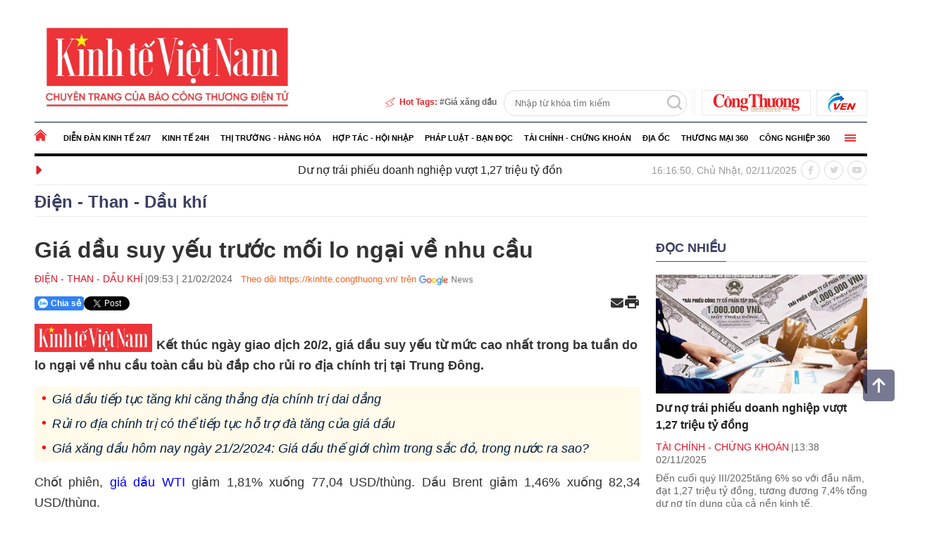

--- FILE ---
content_type: text/html; charset=utf-8
request_url: https://kinhte.congthuong.vn/gia-dau-suy-yeu-truoc-moi-lo-ngai-ve-nhu-cau-304438.html
body_size: 19316
content:
<!DOCTYPE html><html><head><meta charset="utf-8"><meta content="width=device-width, initial-scale=1, minimum-scale=1, maximum-scale=5, user-scalable=1" name="viewport" /><title>Gi&#225; dầu suy yếu trước mối lo ngại về nhu cầu</title><title>Giá dầu suy yếu trước mối lo ngại về nhu cầu </title><meta http-equiv="REFRESH" content="1800" /><link rel="dns-prefetch" href="https://delivery.congthuong.vn"><link rel="dns-prefetch" href="https://track.congthuong.vn"><link rel="dns-prefetch" href="https://cdn-i2.congthuong.vn"><link rel="dns-prefetch" href="https://cdn-v.congthuong.vn"><link rel="dns-prefetch" href="//www.google-analytics.com" /><link rel="dns-prefetch" href="//www.googletagmanager.com" /><meta name="description" content="Kết thúc ngày giao dịch 20/2, giá dầu suy yếu từ mức cao nhất trong ba tuần do lo ngại về nhu cầu toàn cầu bù đắp cho rủi ro địa chính trị tại Trung Đông."><meta name="keywords" content="Giá dầu thế giới, Sở Giao dịch Hàng hóa Việt Nam, giá dầu, Cục Dự trữ Liên bang Mỹ (FED), giá dầu WTI, giá dầu Brent"><meta name="news_keywords" content="Giá dầu thế giới, Sở Giao dịch Hàng hóa Việt Nam, giá dầu, Cục Dự trữ Liên bang Mỹ (FED), giá dầu WTI, giá dầu Brent"><meta charset="utf-8"><meta content="width=device-width, initial-scale=1, minimum-scale=1, maximum-scale=5, user-scalable=1" name="viewport" /><meta name="tt_category_id" content="381" value="88" /><meta content="Báo Công Thương" property="og:site_name" /><link rel="canonical" href="https://kinhte.congthuong.vn/gia-dau-suy-yeu-truoc-moi-lo-ngai-ve-nhu-cau-304438.html" /><meta name="p:domain_verify" content="076ca939b2730d9b7a449b28d1b10dcc" /><meta property="fb:app_id" content="979009352473398" /><meta property="og:url" itemprop="url" content="https://kinhte.congthuong.vn/gia-dau-suy-yeu-truoc-moi-lo-ngai-ve-nhu-cau-304438.html" /><meta property="og:image:secure_url" itemprop="thumbnailUrl" content="https://cdn-i2.congthuong.vn/resize/2-zSm-B8Be2B_p5H3GIGkMzqgP4DLOOH0/stores/news_dataimages/2024/022024/21/09/croped/thumbnail/gia-dau-reuters-3520240221091237.jpg" /><meta property="og:image" itemprop="thumbnailUrl" content="https://cdn-i2.congthuong.vn/resize/2-zSm-B8Be2B_p5H3GIGkMzqgP4DLOOH0/stores/news_dataimages/2024/022024/21/09/croped/thumbnail/gia-dau-reuters-3520240221091237.jpg" /><meta property="og:image:width" content="600"><meta property="og:image:height" content="315"><meta content="Giá dầu suy yếu trước mối lo ngại về nhu cầu" itemprop="headline" property="og:title" /><meta content="Kết thúc ngày giao dịch 20/2, giá dầu suy yếu từ mức cao nhất trong ba tuần do lo ngại về nhu cầu toàn cầu bù đắp cho rủi ro địa chính trị tại Trung Đông." itemprop="description" property="og:description" /><meta content="article" property="og:type" /><meta property="fb:pages" content="162160003904301" /><meta content="news" itemprop="genre" name="medium" /><meta content="vi-VN" itemprop="inLanguage" /><meta content="Điện - Than - Dầu khí" itemprop="articleSection" /><meta content="Báo Công Thương" itemprop="sourceOrganization" name="source" /><meta content="2024-02-21T09:53:18" itemprop="datePublished" name="pubdate" /><meta content="2024-02-21T09:53:18" itemprop="dateModified" name="lastmod" /><meta content="2024-02-21T09:08:43" itemprop="dateCreated" /><meta property="dable:item_id" content="304438"><meta property="dable:image" content="https://cdn-i2.congthuong.vn/resize/RxD3AW_B_WFZR6LJyn6AphwITt0c0d9jhzcsMl_o-7s1/stores/news_dataimages/2024/022024/21/09/croped/thumbnail/gia-dau-reuters-3520240221091237.jpg"><meta property="dable:author" content="Theo hanghoa247.vn"><meta property="article:section" content="Điện - Than - Dầu khí"><meta property="article:published_time" content="2024-02-21T09:53:18"><meta name="copyright" content="Công Thương" /><meta name="author" content="Công Thương" /><meta name="robots" content="index, follow" /><meta name="google-site-verification" content="0Ph6eFQZQRH2FR4_oTtjkW1hhJQYkfaPS_7_lRvY5bY"><meta name="geo.region" content="VN-HN" /><meta name="geo.position" content="21.030624;105.782431" /><meta name="ICBM" content="21.030624, 105.782431" /><meta name="revisit-after" content="days"><link rel="alternate" href="https://kinhte.congthuong.vn/gia-dau-suy-yeu-truoc-moi-lo-ngai-ve-nhu-cau-304438.html" hreflang="vi-VN" /><meta name="twitter:card" value="summary"><meta name="twitter:url" content="https://kinhte.congthuong.vn/gia-dau-suy-yeu-truoc-moi-lo-ngai-ve-nhu-cau-304438.html"><meta name="twitter:title" content="Giá dầu suy yếu trước mối lo ngại về nhu cầu"><meta name="twitter:description" content="Kết thúc ngày giao dịch 20/2, giá dầu suy yếu từ mức cao nhất trong ba tuần do lo ngại về nhu cầu toàn cầu bù đắp cho rủi ro địa chính trị tại Trung Đông."><meta name="twitter:image" content="http://cdn-i2.congthuong.vn/resize/2-zSm-B8Be2B_p5H3GIGkMzqgP4DLOOH0/stores/news_dataimages/2024/022024/21/09/croped/thumbnail/gia-dau-reuters-3520240221091237.jpg" /><meta name="twitter:site" content="@C&#244;ng Thương"><meta name="twitter:creator" content="@C&#244;ng Thương"><meta name="server_site" content="1"><script type="application/ld+json">        {"@context":"https://schema.org","@type":"NewsArticle","description":"Kết thúc ngày giao dịch 20/2, giá dầu suy yếu từ mức cao nhất trong ba tuần do lo ngại về nhu cầu toàn cầu bù đắp cho rủi ro địa chính trị tại Trung Đông.","image":"https://cdn-i2.congthuong.vn/resize/th/stores/news_dataimages/2024/022024/21/09/croped/thumbnail/gia-dau-reuters-3520240221091237.jpg","author":{"@type":"Person","name":"Theo hanghoa247.vn"},"dateModified":"2024-02-21T09:53:18+07:00","datePublished":"2024-02-21T09:53:18+07:00","headline":"Giá dầu suy yếu trước mối lo ngại về nhu cầu","publisher":{"@type":"Organization","url":"https://kinhte.congthuong.vn"}}    </script><script type="application/ld+json">        {"@context":"https://schema.org","@type":"BreadcrumbList","itemListElement":[{"@type":"ListItem","item":{"@type":"Thing","@id":"https://kinhte.congthuong.vn","name":"Trang chủ"},"position":1},{"@type":"ListItem","item":{"@type":"Thing","@id":"https://kinhte.congthuong.vn/dien-than-dau-khi-381.html","name":"Điện - Than - Dầu khí"},"position":2},{"@type":"ListItem","item":{"@type":"Thing","@id":"https://kinhte.congthuong.vn/nang-luong-xanh-88.html","name":"Năng lượng xanh"},"position":3}]}    </script><script type="application/ld+json">{"@context":"https://schema.org","@type":"Organization","name":"Báo Công thương","sameAs":"https://www.facebook.com/baocongthuong","url":"https://kinhte.congthuong.vn","address":{"@type":"PostalAddress","addressCountry":"VN","addressLocality":"Hà Nội City","addressRegion":"Northeast","postalCode":"100000","streetAddress":"Tầng 10-11, Tòa nhà Bộ Công Thương, số 655 Phạm Văn Đồng, Nghĩa Đô, Hà Nội."},"contactPoint":{"@type":"ContactPoint","contactType":"Customer Service","telephone":"0243.936.6400"},"founder":{"@type":"Person","name":"Báo Công thương"},"foundingDate":2013,"logo":"https://cdn-i.congthuong.vn/Content/images/logo-congthuongvn.png"}</script><meta property="article:author" content="https://www.facebook.com/baocongthuong" /><meta property="article:publisher" content="https://www.facebook.com/baocongthuong"><meta name="area_id" value="2"><link rel="icon" href="/favicon/favicon.ico?v=3" type="image/x-icon" /><link rel="shortcut icon" href="/favicon/favicon.ico?v=3" type="image/x-icon" /><link rel="icon" sizes="16x16" href="/favicon/favicon-16x16.png?v=3" type="image/png" /><link rel="icon" sizes="32x32" href="/favicon/favicon-32x32.png?v=3" type="image/png" /><link rel="icon" sizes="96x96" href="/favicon/favicon-96x96.png?v=3" type="image/png" /><link rel="apple-touch-icon" href="/favicon/apple-icon-180x180.png?v=3" /><link rel="apple-touch-icon" sizes="57x57" href="/favicon/apple-icon-57x57.png?v=3" /><link rel="apple-touch-icon" sizes="60x60" href="/favicon/apple-icon-60x60.png?v=3" /><link rel="apple-touch-icon" sizes="72x72" href="/favicon/apple-icon-72x72.png?v=3" /><link rel="apple-touch-icon" sizes="76x76" href="/favicon/apple-icon-76x76.png?v=3" /><link rel="apple-touch-icon" sizes="114x114" href="/favicon/apple-icon-114x114.png?v=3" /><link rel="apple-touch-icon" sizes="120x120" href="/favicon/apple-icon-120x120.png?v=3" /><link rel="apple-touch-icon" sizes="144x144" href="/favicon/apple-icon-144x144.png?v=3" /><link rel="apple-touch-icon" sizes="152x152" href="/favicon/apple-icon-152x152.png?v=3" /><link rel="apple-touch-icon" sizes="180x180" href="/favicon/apple-icon-180x180.png?v=3" /><link rel="icon" sizes="192x192" href="/favicon/android-icon-192x192.png?v=3" /><meta name="msapplication-TileImage" content="/favicon/apple-icon-144x144.png?v=3" /><meta name="msapplication-TileColor" content="#ffffff" /><meta name="theme-color" content="#ffffff" /><script async src="https://www.googletagmanager.com/gtag/js?id=G-EJJCVZBKBE"></script><script>    window.dataLayer = window.dataLayer || [];    function gtag() { dataLayer.push(arguments); }    gtag('js', new Date());    gtag('config', 'G-EJJCVZBKBE');</script><script>var categoryId=null,metaTag=document.querySelector('meta[name="tt_category_id"]'),xhr;metaTag&&(categoryId=metaTag.getAttribute("content"));xhr=new XMLHttpRequest;let api_domain="https://sv.congthuong.vn",url=api_domain+"/NewsV2/GetAdsHeader?categoryId="+categoryId;xhr.open("Get",url,!0);xhr.setRequestHeader("Content-Type","application/x-www-form-urlencoded");xhr.onreadystatechange=function(){var r,u,i,n,t;if(xhr.readyState==4&&xhr.status==200&&(rs=JSON.parse(this.responseText),rs!=null&&rs.HeadValue))for(r=document.createElement("div"),r.innerHTML=rs.HeadValue,u=r.children,i=0;i<u.length;i++)n=u[i],n.tagName==="SCRIPT"?(t=document.createElement("script"),n.src?(t.src=n.src,t.async=!0):t.textContent=n.textContent,document.head.appendChild(t)):document.head.appendChild(n.cloneNode(!0))};xhr.send()</script><link rel="stylesheet" href="https://cdnjs.cloudflare.com/ajax/libs/font-awesome/6.6.0/css/all.min.css" integrity="sha512-Kc323vGBEqzTmouAECnVceyQqyqdsSiqLQISBL29aUW4U/M7pSPA/gEUZQqv1cwx4OnYxTxve5UMg5GT6L4JJg==" crossorigin="anonymous" referrerpolicy="no-referrer" /><style>/* Minification failed. Returning unminified contents.(157,33): run-time error CSS1046: Expect comma, found '0'(157,37): run-time error CSS1046: Expect comma, found '/' */.siteCenter {    width: 1182px;    margin: 0 auto;}body {    margin: 0;}.header-top {   padding: 5px 0 8px;}.header-flex {    display: flex;    flex-wrap: wrap;    justify-content: space-between;    align-items: flex-end;}.ads-item img {    padding-bottom: 10px;}.banner-top-ads {    display: flex;    justify-content: center;}.fw {    width: 100%;}.lt {    float: left;}a {    text-decoration: none;    color: inherit;    border: none;    transition: 0.25s;}img {    max-width: 100%;    vertical-align: middle;    border: none;}.rt {    float: right;}.link-direction {    border: 1px solid #eaeaea;    float: left;    margin-left: 8px;    padding: 4px 15px;}.logokten {    padding-top: 2px;}.ico-space {    background: url(/Content/img/ico-ba-cham.png) 0 0 repeat-y;    width: 7px;    height: 35px;    margin-left: 6px;}#frmSearch {    width: 258px;    height: 35px;    border: 1px solid #dedede;    float: right;    border-radius: 35px;}    #frmSearch input[type="text"] {        width: calc(94% - 35px);        height: 33px;        float: left;        padding-left: 15px;        line-height: 31px;        background: transparent;    }button, input {    outline: 0;    border: 0;}#frmSearch button[type="submit"] {    background: url(/Content/img/ico-search.png) center 6px no-repeat;    width: 33px;    height: 33px;    float: right;    cursor: pointer;}.hot-tags {    font-size: 12px;    font-weight: 700;    line-height: 1.5;    color: #666;    height: 35px;    line-height: 35px;    margin-right: 10px;}.ico-flashtag {    background: url(/Content/img/ico-flashtag.png) 0 0 no-repeat;    padding-left: 22px;    color: #e31f28;}.link-hottag::before {    content: '#';}.clearfix::after {    content: "";    display: block;    width: 100%;    clear: both;    height: 0;    overflow: hidden;}#nav {    background-color: #fff;}.main-menu {    height: 44px;    color: #000;    border-top: 1px solid #011831;    border-bottom: 4px solid #000;    margin-top: 0;    margin-bottom: 0;}    .main-menu .item-menu:first-child {        padding-left: 0;    }.ico-home {    background: url(/Content/img/ico-home-red.png) 0 10px no-repeat;    width: 17px;    height: 44px;    float: left;}.item-menu {    float: left;    position: relative;}.link-menu {    font-size: 11px;    font-weight: 700;    text-transform: uppercase;    display: block;    line-height: 44px;    padding: 0 8px;}.sub-menu {    display: block;    min-width: 280px;    background-color: #f5f5f5;    position: absolute;    top: 100%;    left: 0;    z-index: 2;    opacity: 0;    transform: rotateX(-90deg);    box-shadow: 0 2px 5px rgb(0 0 0 / 20%);    transform-origin: 0 0;    transition: opacity 0.3s, transform 0.3s;}ol, ul {    list-style: none;    padding-left: 0 !important;}/* Hiển thị sub-menu khi hover vào item-menu */.main-menu .item-menu:hover .sub-menu {    opacity: 1;    transform: rotateX(0deg);}/* Định dạng các mục trong sub-menu */.sub-menu .menu-tab {    color: #000;    padding: 10px;    border-top: 1px solid #ebebeb;    font-weight: 700;    font-size: 14px;    position: relative;}    .sub-menu .menu-tab .gray-51 {        color: #000; /* Màu chữ mặc định là đen */        transition: color 0.3s, padding-left 0.3s;    }    /* Hiệu ứng hover cho từng mục trong sub-menu */    .sub-menu .menu-tab:hover .gray-51 {        padding-left: 25px; /* Dịch sang phải để chừa chỗ cho icon */        color: #ED1D26; /* Chuyển sang màu đỏ */    }    /* Icon trước mỗi mục trong sub-menu */    .sub-menu .menu-tab .gray-51::before {        content: '\f054';        font-weight: 900;        opacity: 0; /* Ẩn icon mặc định */        padding-right: 8px;        position: absolute;        top: 10px;        left: 10px;        transition: opacity 0.3s;    }    /* Hiển thị icon khi hover vào mục trong sub-menu */    .sub-menu .menu-tab:hover .gray-51::before {        opacity: 1; /* Hiện icon */    }.item-menu.rt {    float: right;    padding-right: 0;    margin-top: -44px;}.close-menu {    margin-top: -32px !important;}.ico-bar {    background: url(/Content/img/ico-bar-red.png) 0 center no-repeat;    width: 16px;    height: 44px;    cursor: pointer;}.main-menu::after {    content: '';    display: block;    position: relative;    bottom: -1px;    background-color: #212121;    height: 1px;    width: 100%;}body {    color: #212121;    font-size: 14px;    font-family: Arial, "Helvetica Neue", Helvetica, sans-serif;    line-height: 1.3;}.main-menu-special {    position: absolute;    width: 100%;    background: #f0f0f0;    z-index: 1;    height: calc(100vh - 0px);    display: none;}    .main-menu-special.active {        display: block; /* Hiển thị menu khi có class 'active' */    }.navigation {    max-height: calc(100vh - 40px);    height: 100%;    overflow-y: clip;    padding-bottom: 30px;}.main-menu-item:nth-child(5n+1) {    clear: both;}.main-menu-item {    width: 20%;    float: left;    margin: 5px 0;}    .main-menu-item a {        width: 100%;        float: left;        font-size: 15px;        line-height: 24px;    }.navigation-link {    font-weight: 700;}.main-menu .item-menu:hover .ico-home, .main-menu .item-menu:hover .ico-bar {    background-color: transparent;}.close-menu {    display: none; /* Ẩn nút đóng ban đầu */    cursor: pointer;    font-size: 20px;}.ico-close {    background: unset;    padding-right: 18px;    margin-top: 5px;    margin-right: 5px;    color: red;}    .ico-close::before {        content: '\f00d';        font-weight: 900;        font-size: 18px;    }.header-info {    border-bottom: 1px solid #ebebeb;}.latest-news {    margin: 10px 0;    position: relative;}.latest-news {    width: 750px;}.marquee-head {    font-size: 20px;    color: #e31f28;    position: absolute;    left: 0;    top: 50%;    transform: translateY(-50%);}.marquee-links {    float: left;    margin-left: 20px;    overflow: hidden;}    .marquee-links a {        font-size: 16px;        margin-right: 60px;        font-weight: 500;    }.main-menu-special {    position: relative; /* Hoặc position: absolute tùy thuộc vào bố cục */    z-index: 1000; /* Giá trị z-index cao để đảm bảo nổi lên trên */}.social-page {    width: 100px;    margin: 6px 0;}    .social-page a {        color: #d9d9d9;        width: 25px;        height: 25px;        border-radius: 50%;        border: 1px solid #d9d9d9;        float: left;        text-align: center;        line-height: 27px;        font-size: 12px;        margin-left: 6px;            }#footer {    background: #f4c7a8;}.footer-info {    padding: 30px 0;}.f-flex {    display: flex;    justify-content: flex-start;    align-items: flex-start;}.footer-logo {    width: 226px;    margin-right: 30px;}.footer-img img {    mix-blend-mode: multiply;}.footer-content p {    font-size: 14px;}.cms {    font-size: 14px;    color: #999;    padding: 14px 0;    border-top: 1px solid #d7d7d7;    display: block;}.goTop:hover {    opacity: .9;}.goTop {    width: 45px;    height: 45px;    line-height: 45px;    background: #3b3f62;    opacity: .7;    border-radius: 5px;    font-size: 24px;    display: none;    position: fixed;    bottom: 150px;    right: 10px;    cursor: pointer;    z-index: 999;    text-align: center;    color: #fff;}.banner-top-ads {   width: 100%;   max-width: 1144px;   margin: 0 auto;   padding: 10px 0;}</style><script>function setCookie(n,t,i){var r=new Date,u;r.setTime(r.getTime()+i*864e5);u="expires="+r.toUTCString();document.cookie=n+"="+t+"; "+u+";path=/;"}function getCookie(n){for(var t,r=n+"=",u=document.cookie.split(";"),i=0;i<u.length;i++){for(t=u[i];t.charAt(0)==" ";)t=t.substring(1);if(t.indexOf(r)==0)return t.substring(r.length,t.length)}return""}function AjaxPost(n,t,i){var r=new XMLHttpRequest;r.open("POST",n,!0);r.setRequestHeader("Content-Type","application/x-www-form-urlencoded");r.onreadystatechange=function(){if(r.readyState==4&&r.status==200){if(typeof i!="function")return!1;if(this.responseText!=null){let n=JSON.parse(this.responseText);i(n)}else i()}};r.send(t)}function AjaxGet(n,t){var i=new XMLHttpRequest;i.open("GET",n,!0);i.setRequestHeader("Content-Type","application/x-www-form-urlencoded");i.onreadystatechange=function(){if(i.readyState==4&&i.status==200){if(typeof t!="function")return!1;t(this.responseText)}};i.send()}function qs(n){return document.querySelector(n)}function qa(n){return document.querySelectorAll(n)}function isInViewport(n){const t=n.getBoundingClientRect();let i=t.height;return t.top+i>=0&&t.left>=0&&t.bottom-i<=(window.innerHeight||document.documentElement.clientHeight)&&t.right<=(window.innerWidth||document.documentElement.clientWidth)}function isDescendant(n,t){for(var i=t.parentNode;i!=null;){if(i==n)return!0;i=i.parentNode}return!1}function formatdatetime(n){var t=new Date(n),i=t.getHours(),r=t.getMinutes(),u=t.getDate(),f=t.getMonth()+1,e=t.getFullYear();return(i<=9?"0"+i:i)+":"+(r<=9?"0"+r:r)+" "+(u<=9?"0"+u:u)+"/"+(f<=9?"0"+f:f)+"/"+e}function imgParam(){return"[data-uri]"}common={dateToStringCountHour:function(n){var o=new Date,s=new Date(n),i,r,u,f,e;const t=Math.abs(o-s);return(i=Math.floor(t/315576e5),i>0)?i+" năm trước":(r=Math.floor(t/26298e5),r>0)?r+" tháng trước":(u=Math.floor(t/864e5),u>0)?u+" ngày trước":(f=Math.floor(t/36e5),f>0)?f+" giờ trước":(e=Math.floor(t/6e4),e>0?e+" phút trước":"vừa xong")},deleteCookie:function(n){document.cookie=n+"=; expires=Thu, 01 Jan 1970 00:00:00 UTC; path=/;"},getIdClient:function(){let n=-1,t=getCookie("ui");if(t!=""&&t!=null){let i=JSON.parse(t);n=i.Id}else{let t=getCookie("g_ui");if(t!=""&&t!=null){let i=JSON.parse(t);n=i.Id}}return n},getUserNameClient:function(){let n="",t=getCookie("ui");if(t!=""&&t!=null){let i=JSON.parse(t);n=i.Name}else{let t=getCookie("g_ui");if(t!=""&&t!=null){let i=JSON.parse(t);n=i.Name}}return n},changeUserCookie:function(n){let t=getCookie("ui");if(t==""||t==null){let t=getCookie("g_ui");if(t!=""&&t!=null){let i=JSON.parse(t),r=i.Id,u={Name:n,Id:r},f=JSON.stringify(u);setCookie("g_ui",f,365)}}}};String.prototype.replaceAll=function(n,t){var i=this;return i.split(n).join(t)}</script></head><body data-page="detail" data-ads="381"      class="load-news-detail isads google-anno-skip"      data-ca che="1247"      data-cachemenu="vs021830251029"      data-contenttype="0"      data-api="https://sv.congthuong.vn"      data-live="https://live.congthuong.vn"      data-area="2"      data-delivery="https://delivery.congthuong.vn"      data-userid="-1"      data-clientuser="ddb83642-9135-4fad-ae39-e0a3eb9d0561"      data-tracking="https://track.congthuong.vn"      data-rootdomain="kinhte.congthuong.vn"      data-image="https://cdn-i2.congthuong.vn"      data-video="https://cdn-v.congthuong.vn"><span class="goTop" style="display: inline;"><i class="fas fa-arrow-up"></i></span><div class="webpage pc-home"><div class="banner-top-ads"><div class="ads-item lh0" data-zone="top_banner_kt"><ins data-ad="bs" data-platform="1" data-zone="top_banner_kt" data-width=1144 data-height=144></ins><script data-zone="top_banner_kt">(adsbs = window.adsbs || []).push();</script></div></div><header id="header"><div class="siteCenter"><div class="header-top header-flex fw clearfix"><div class="header-logo lt" style=" margin-top: 0; margin-bottom: 0;"><a class="logo" href="/" title="Kinh tế Việt Nam"><img src="/Content/img/logo1.png" style="height:140px !important" alt="Kinh tế Việt Nam"></a></div><div class="header-module rt"><div class="direction rt"><a class="link-direction logoct" href="https://congthuong.vn/" target="_blank"><img src="/Content/img/logo-congthuong.vn.svg" style="height:26px !important" alt="congthuong.vn"></a><a class="link-direction logokten" href="https://ven.congthuong.vn/" target="_blank"><img src="/Content/img/logoKTVNEN.png" alt="ven.vn"></a></div><span class="ico-space rt"></span><form id="frmSearch" action="/search_enginer.html?p=" method="post"><input type="text" onkeypress="return enter_search_q(event);" name="q" value="" placeholder="Nhập từ khóa tìm kiếm"><button type="submit" value="" onclick="return submit_search_q();"></button></form><div class="hot-tags rt"><span class="ico-flashtag">Hot Tags: </span><a class="link-hottag" href="https://kinhte.congthuong.vn/tag/gia-xang-dau-251.tag">Giá xăng dầu</a></div></div></div></div><nav class="nav"><div class="zone-menu h38 menu-tab-pc" data-zone="menu_tab_pc"></div><div class="zone-menu" data-zone="menu_ex_pc"></div></nav><div class="siteCenter"><div class="header-info fw clearfix"><div class="latest-news lt"><span class="marquee-head lt"><i class="fa-solid fa-caret-right"></i></span><marquee class=" marquee-links" onmouseover="this.stop();" onmouseout="this.start();"><a href="/du-no-trai-phieu-doanh-nghiep-vuot-1-27-trieu-ty-dong-428555.html"> Dư nợ trái phiếu doanh nghiệp vượt 1,27 triệu tỷ đồng</a><a href="/chuyen-doi-kep-co-hoi-cho-doanh-nghiep-viet-vuon-tam-quoc-te-428547.html"> Chuyển đổi kép: Cơ hội cho doanh nghiệp Việt vươn tầm quốc tế</a><a href="/10-thang-2025-gan-100-trieu-luot-khach-qua-cac-cang-hang-khong-428498.html"> 10 tháng 2025, gần 100 triệu lượt khách qua các cảng hàng không</a><a href="/infographic-viet-nam-chi-3-64-ty-usd-nhap-khau-163-733-o-to-428509.html"> Infographic | Việt Nam chi 3,64  tỷ USD nhập khẩu 163.733 ô tô</a><a href="/xuat-khau-cao-su-cua-viet-nam-phuc-hoi-manh-trong-quy-iii-428484.html"> Xuất khẩu cao su của Việt Nam phục hồi mạnh trong quý III</a></marquee></div><div class="social-page rt"><a href=""><i class="fa-brands fa-facebook-f"></i></a><a href=""><i class="fa-brands fa-twitter"></i></a><a href=""><i class="fa-brands fa-youtube"></i></a></div><span class="rt timeGMT" style="line-height: 40px; color: #999; font-size: 14px;">Thứ hai 10/03/2025 16:32</span></div></div></header><input type="hidden" id="idAricle" value="304438" /><input type="hidden" id="cateId" value="381" /><div class="bx-breadcrumb fw clearfix"><div class="siteCenter"><ul class="breadcrumb ul-set-menu"><li class="bre-item"><a href="/dien-than-dau-khi?id=381" title="Điện - Than - Dầu khí">Điện - Than - Dầu khí</a></li></ul></div></div><main id="main"><div class="layout-body"><div class="siteCenter"><div class="bx-grid-body fw clearfix"><div class="col-left lt" style="margin-top: -30px;"><div class="bx-detail fw clearfix"><p class="article-detail-subtitle"></p><h1 class="article-detail-title">Giá dầu suy yếu trước mối lo ngại về nhu cầu</h1><div class="article-meta fw clearfix"><a class="article-cate lt" href="/dien-than-dau-khi?id=381" title="Điện - Than - Dầu khí">Điện - Than - Dầu khí</a><span class="article-publish lt"><span class="format_time">09:53</span> | <span class="format_date">21/02/2024</span></span><a class="ico-google-new lt" target="_blank" href="https://kinhte.congthuong.vn/">Theo dõi https://kinhte.congthuong.vn/ trên</a></div><div id="social-share"></div><div class="article-detail-desc fw clearfix">Kết thúc ngày giao dịch 20/2, giá dầu suy yếu từ mức cao nhất trong ba tuần do lo ngại về nhu cầu toàn cầu bù đắp cho rủi ro địa chính trị tại Trung Đông.</div><div class="article-detail-content clearfix"><div class="__MASTERCMS_CONTENT fw clearfix"><table class="__MB_ARTICLE_A __MB_ARTICLE_EMBED_VALID_BOX"><tbody><tr><td align="left"><a href="https://kinhte.congthuong.vn/gia-dau-tiep-tuc-tang-khi-cang-thang-dia-chinh-tri-dai-dang-304250.html" title="Giá dầu tiếp tục tăng khi căng thẳng địa chính trị dai dẳng">Giá dầu tiếp tục tăng khi căng thẳng địa chính trị dai dẳng</a><a href="https://kinhte.congthuong.vn/rui-ro-dia-chinh-tri-co-the-tiep-tuc-ho-tro-da-tang-cua-gia-dau-304335.html" title="Rủi ro địa chính trị có thể tiếp tục hỗ trợ đà tăng của giá dầu">Rủi ro địa chính trị có thể tiếp tục hỗ trợ đà tăng của giá dầu</a><a href="https://kinhte.congthuong.vn/gia-xang-dau-hom-nay-ngay-2122024-gia-dau-the-gioi-chim-trong-sac-do-trong-nuoc-ra-sao-304407.html" title="Giá xăng dầu hôm nay ngày 21/2/2024: Giá dầu thế giới chìm trong sắc đỏ, trong nước ra sao?">Giá xăng dầu hôm nay ngày 21/2/2024: Giá dầu thế giới chìm trong sắc đỏ, trong nước ra sao?</a></td></tr></tbody></table><p style="text-align: justify;">Chốt phiên, <a class="__MB_LINK_IN_ARTICLE" href="/chu-de/gia-dau-wti.topic" title="Xem thêm tin về giá dầu WTI">giá dầu WTI</a> giảm 1,81% xuống 77,04 USD/thùng. Dầu Brent giảm 1,46% xuống 82,34 USD/thùng.</p><p style="text-align: justify;">Kịch bản <span>Cục Dự trữ Liên bang Mỹ (FED)</span> duy trì lãi suất cao trong thời gian dài hơn có thể gây áp lực lên tăng trưởng nhu cầu. Trường hợp hạ lãi suất vào tháng 3 gần như chắc chắn không thể xảy ra, trong khi các nhà đầu tư cũng đang ngày càng giảm đặt cược vào khả năng hạ lãi suất tại cuộc họp tháng 5. Theo khảo sát mới nhất của Reuters, có 53 trong số 104 nhà kinh tế cho rằng FED bắt đầu hạ từ tháng 6 và chỉ có 33 người cho rằng FED sẽ hạ lãi suất ngay từ tháng 5.</p><table class="MASTERCMS_TPL_TABLE"><tbody><tr><td><img alt="" border="0" class="__img_mastercms lazy" id="610795" src="[data-uri]" stock_attr="0" style="max-width:100%; padding:0px; margin:0px;" title="" data-src="https://cdn-i2.congthuong.vn/stores/news_dataimages/2024/022024/21/09/in_article/z5178424954040-6ee2653a7508d2bb01c0cd061aff208120240221091023.jpg?rt=20240221091024" data-index="0"></td></tr></tbody></table><p style="text-align: justify;">Bên cạnh đó, nhu cầu dầu thô cho hoạt động lọc dầu tại các nhà máy của Mỹ vẫn còn hạn chế do bảo trì theo mùa và sự cố ngừng hoạt động ngoài kế hoạch. Khảo sát sơ bộ của Reuters cho thấy tồn kho dầu thương mại của Mỹ trong tuần kết thúc vào ngày 16/2 dự kiến tiếp tục tăng 4,3 triệu thùng, sau mức tăng mạnh 12 triệu thùng của tuần trước đó.</p><p style="text-align: justify;">Ngoài ra, giá cũng chịu sức ép dưới áp lực từ phía nguồn cung khi Angola có kế hoạch xuất khẩu 35 lô dầu thô vào tháng 4, cao hơn 1 lô hàng so với mức dự tính trong tháng 3. Trong khi đó, mặc dù đang gặp khó khăn tại thị trường châu Á với việc các chuyến hàng dầu thô Sokol chưa thể cập bến Ấn Độ, Nga đang tiếp tục tìm ra cho mình các thị trường mới. Cụ thể, khoảng 1,8 triệu thùng dầu thô của Nga sẽ đến Venezuela trên tàu VLCC Ligera, trong khi một lô hàng khác đang hướng tới Ghana.</p></div><div class="article-detail-author clearfix"><b>Theo hanghoa247.vn                                </b></div><div class="article-detail-source clearfix"></div></div></div><div class="article-tag mt25 fw clearfix"><span>Tags:</span><div class="article-keyword fw clearfix"><a href="/tag/gia-dau-the-gioi-13887.tag" title="Gi&#225; dầu thế giới">Gi&#225; dầu thế giới</a><a href="/tag/so-giao-dich-hang-hoa-viet-nam-25219.tag" title="Sở Giao dịch H&#224;ng h&#243;a Việt Nam">Sở Giao dịch H&#224;ng h&#243;a Việt Nam</a><a href="/tag/gia-dau-29511.tag" title="giá d&#226;̀u">giá d&#226;̀u</a><a href="/tag/cuc-du-tru-lien-bang-my-fed-38388.tag" title="Cục Dự trữ Li&#234;n bang Mỹ (FED)">Cục Dự trữ Li&#234;n bang Mỹ (FED)</a><a href="/tag/gia-dau-wti-55884.tag" title="gi&#225; dầu WTI">gi&#225; dầu WTI</a><a href="/tag/gia-dau-brent-56823.tag" title="gi&#225; dầu Brent">gi&#225; dầu Brent</a></div></div><div id="user-comment" class="category mt25 clearfix"><div class="__API_WIDGET" data-type="user_comments" data-url="#"><div class="box-reply fw lt clearfix"><a name="view_comments"></a><form id="__MB_ARTICLE_COMMENTS_FORM69db7a12bbcf8baf8195d2276a0b8afa" name="__MB_ARTICLE_COMMENTS_FORM"><div class="article-comment fw lt clearfix"><div class="title fw lt clearfix"><span>Bình luận</span></div><div class="box-comment fw lt clearfix"><p class="content"><textarea name="__comment" class="__comment" placeholder="Nhập ý kiến của bạn vào đây. Tối thiểu 10 từ, gõ tiếng Việt có dấu. Mọi bình luận và ý kiến chúng tôi giữ quyền biên tập và đăng tải."></textarea></p><button class="__MB_ACTION_POST_COMMENT" data-type="user_comments" data-item="69db7a12bbcf8baf8195d2276a0b8afa" href="#" type="button">Gửi bình luận</button><div class="__MB_CONTENT_EMPTY" id="__MB_CONTENT_EMPTY_ROOT"></div></div></div></form></div></div></div><div class="banner-top-ads"><div class="ads-item lh0" data-zone="top_banner_kt_1"><ins data-ad="bs" data-platform="1" data-zone="top_banner_kt_1" data-width=1144 data-height=144></ins><script data-zone="top_banner_kt_1">(adsbs = window.adsbs || []).push();</script></div></div><div class="same-cate "></div><div class="trend-detail "></div></div><div class="col-right"><div class="bx-cat-readest fw clearfix"><div class="bx-cat-name fw clearfix"><h2 class="bx-cat-title lt"><span class="bx-cat-link">            Đọc nhiều        </span></h2></div><div class="bx-cat-content"><div class="article"><a class="article-image" href="/du-no-trai-phieu-doanh-nghiep-vuot-1-27-trieu-ty-dong-428555.html" title="Dư nợ trái phiếu doanh nghiệp vượt 1,27 triệu tỷ đồng"><img alt="Dư nợ trái phiếu doanh nghiệp vượt 1,27 triệu tỷ đồng" class="lazy"                                                   data-src="https://cdn-i2.congthuong.vn/resize/me/upload/2025/11/02/trai-phieu-doanh-nghiep20250509163559-11283164.jpg"                         src="[data-uri]"></a><h3 class="article-title"><a class="article-link" data-icon="0" href="/du-no-trai-phieu-doanh-nghiep-vuot-1-27-trieu-ty-dong-428555.html" title="Dư nợ trái phiếu doanh nghiệp vượt 1,27 triệu tỷ đồng">                        Dư nợ trái phiếu doanh nghiệp vượt 1,27 triệu tỷ đồng                    </a></h3><div class="article-meta"><a class="article-cate" href="/tai-chinh-chung-khoan">T&#224;i ch&#237;nh - Chứng kho&#225;n</a><span class="article-publish"><span class="format_time">13:38 02/11/2025</span></span></div><div class="article-desc">Đến cuối quý III/2025tăng 6% so với đầu năm, đạt 1,27 triệu tỷ đồng, tương đương 7,4% tổng dư nợ tín dụng của cả nền kinh tế.</div></div><div class="article"><a class="article-image" href="/chuyen-doi-kep-co-hoi-cho-doanh-nghiep-viet-vuon-tam-quoc-te-428547.html" title="Chuyển đổi kép: Cơ hội cho doanh nghiệp Việt vươn tầm quốc tế"><img alt="Chuyển đổi kép: Cơ hội cho doanh nghiệp Việt vươn tầm quốc tế" class="lazy"                                                   data-src="https://cdn-i2.congthuong.vn/resize/me/upload/2025/11/02/chuyen-doikep-07125933.jpg"                         src="[data-uri]"></a><h3 class="article-title"><a class="article-link" data-icon="0" href="/chuyen-doi-kep-co-hoi-cho-doanh-nghiep-viet-vuon-tam-quoc-te-428547.html" title="Chuyển đổi kép: Cơ hội cho doanh nghiệp Việt vươn tầm quốc tế">                        Chuyển đổi kép: Cơ hội cho doanh nghiệp Việt vươn tầm quốc tế                    </a></h3><div class="article-meta"><a class="article-cate" href="/dien-dan-kinh-te-247">Diễn đ&#224;n kinh tế 24/7</a><span class="article-publish"><span class="format_time">07:56 02/11/2025</span></span></div><div class="article-desc">Chuyển đổi kép bao gồm chuyển đổi số và chuyển đổi xanh sẽ mang đến cơ hội tích cực cho doanh nghiệp Việt, nhất là trong bối cảnh tiêu dùng xanh là xu hướng toàn cầu.</div></div><div class="article"><a class="article-image" href="/10-thang-2025-gan-100-trieu-luot-khach-qua-cac-cang-hang-khong-428498.html" title="10 tháng 2025, gần 100 triệu lượt khách qua các cảng hàng không"><img alt="10 tháng 2025, gần 100 triệu lượt khách qua các cảng hàng không" class="lazy"                                                   data-src="https://cdn-i2.congthuong.vn/resize/me/upload/2025/11/01/sequence-0101085217still040-17453048.jpg"                         src="[data-uri]"></a><h3 class="article-title"><a class="article-link" data-icon="5" href="/10-thang-2025-gan-100-trieu-luot-khach-qua-cac-cang-hang-khong-428498.html" title="10 tháng 2025, gần 100 triệu lượt khách qua các cảng hàng không">                        10 tháng 2025, gần 100 triệu lượt khách qua các cảng hàng không                    </a></h3><div class="article-meta"><a class="article-cate" href="/video">Video</a><span class="article-publish"><span class="format_time">17:56 01/11/2025</span></span></div><div class="article-desc">Trong 10 tháng của năm 2025, tổng lượng hành khách qua các cảng hàng không đạt gần 100 triệu lượt, tăng gần 7% so với cùng kỳ năm 2024.</div></div><div class="article"><a class="article-image" href="/infographic-viet-nam-chi-3-64-ty-usd-nhap-khau-163-733-o-to-428509.html" title="Infographic | Việt Nam chi 3,64  tỷ USD nhập khẩu 163.733 ô tô"><img alt="Infographic | Việt Nam chi 3,64  tỷ USD nhập khẩu 163.733 ô tô" class="lazy"                                                   data-src="https://cdn-i2.congthuong.vn/resize/me/upload/2025/11/01/o-to-nhap-khau-17315043.jpg"                         src="[data-uri]"></a><h3 class="article-title"><a class="article-link" data-icon="0" href="/infographic-viet-nam-chi-3-64-ty-usd-nhap-khau-163-733-o-to-428509.html" title="Infographic | Việt Nam chi 3,64  tỷ USD nhập khẩu 163.733 ô tô">                        Infographic | Việt Nam chi 3,64  tỷ USD nhập khẩu 163.733 ô tô                    </a></h3><div class="article-meta"><a class="article-cate" href="/o-to-xe-may">&#212; t&#244; - Xe m&#225;y</a><span class="article-publish"><span class="format_time">17:43 01/11/2025</span></span></div><div class="article-desc">Từ đầu năm đến 15/10, cả nước chi 3,64 tỷ USD, nhập khẩu 163.733 ô tô nguyên chiếc các loại, tăng 21,96% lượng và  tăng 32,13 về kim ngạch so với cùng kỳ 2024</div></div><div class="article"><a class="article-image" href="/xuat-khau-cao-su-cua-viet-nam-phuc-hoi-manh-trong-quy-iii-428484.html" title="Xuất khẩu cao su của Việt Nam phục hồi mạnh trong quý III"><img alt="Xuất khẩu cao su của Việt Nam phục hồi mạnh trong quý III" class="lazy"                                                   data-src="https://cdn-i2.congthuong.vn/resize/me/upload/2025/11/01/xk-cao-su-14102893.jpg"                         src="[data-uri]"></a><h3 class="article-title"><a class="article-link" data-icon="0" href="/xuat-khau-cao-su-cua-viet-nam-phuc-hoi-manh-trong-quy-iii-428484.html" title="Xuất khẩu cao su của Việt Nam phục hồi mạnh trong quý III">                        Xuất khẩu cao su của Việt Nam phục hồi mạnh trong quý III                    </a></h3><div class="article-meta"><a class="article-cate" href="/thuong-mai-360">Thương mại 360</a><span class="article-publish"><span class="format_time">14:54 01/11/2025</span></span></div><div class="article-desc">Nhờ yếu tố mùa vụ và nhu cầu tăng từ châu Á, đặc biệt là Trung Quốc, xuất khẩu cao su của Việt Nam quý III/2025 tăng  92,4% về lượng so với quý trước, đạt gần 1 tỷ USD.</div></div><div class="article"><a class="article-image" href="/xu-huong-ai-e-commerce-dinh-hinh-tuong-lai-thuong-mai-dien-tu-viet-nam-428468.html" title="Tốc độ tăng trưởng Thương mại điện tử Việt thuộc nhóm nhanh nhất thế giới"><img alt="Tốc độ tăng trưởng Thương mại điện tử Việt thuộc nhóm nhanh nhất thế giới" class="lazy"                                                   data-src="https://cdn-i2.congthuong.vn/resize/me/upload/2025/11/01/z7177106132911604b5507637bca2af00c8bed3aa8c27a-11204655.jpg"                         src="[data-uri]"></a><h3 class="article-title"><a class="article-link" data-icon="0" href="/xu-huong-ai-e-commerce-dinh-hinh-tuong-lai-thuong-mai-dien-tu-viet-nam-428468.html" title="Tốc độ tăng trưởng Thương mại điện tử Việt thuộc nhóm nhanh nhất thế giới">                        Tốc độ tăng trưởng Thương mại điện tử Việt thuộc nhóm nhanh nhất thế giới                    </a></h3><div class="article-meta"><a class="article-cate" href="/dien-dan-kinh-te-247">Diễn đ&#224;n kinh tế 24/7</a><span class="article-publish"><span class="format_time">13:16 01/11/2025</span></span></div><div class="article-desc">Theo ông Nguyễn Hữu Tuấn - Giám đốc Trung tâm Phát triển Thương mại điện tử và Công nghệ số, tốc độ tăng trưởng thương mại điện tử Việt Nam thuộc nhóm nhanh nhất thế giới. </div></div><div class="article"><a class="article-image" href="/da-nang-cung-ung-du-hang-hoa-kiem-soat-chat-thi-truong-sau-mua-lu-428457.html" title="Đà Nẵng: Cung ứng đủ hàng hóa, kiểm soát chặt thị trường sau mưa lũ"><img alt="Đà Nẵng: Cung ứng đủ hàng hóa, kiểm soát chặt thị trường sau mưa lũ" class="lazy"                                                   data-src="https://cdn-i2.congthuong.vn/resize/me/upload/2025/11/01/3-09383003.png"                         src="[data-uri]"></a><h3 class="article-title"><a class="article-link" data-icon="9" href="/da-nang-cung-ung-du-hang-hoa-kiem-soat-chat-thi-truong-sau-mua-lu-428457.html" title="Đà Nẵng: Cung ứng đủ hàng hóa, kiểm soát chặt thị trường sau mưa lũ">                        Đà Nẵng: Cung ứng đủ hàng hóa, kiểm soát chặt thị trường sau mưa lũ                    </a></h3><div class="article-meta"><a class="article-cate" href="/thi-truong-hang-hoa">Thị trường - H&#224;ng h&#243;a</a><span class="article-publish"><span class="format_time">10:51 01/11/2025</span></span></div><div class="article-desc">Các xã, phường TP. Đà Nẵng chủ động triển khai phương án đảm bảo lương thực, thực phẩm cho người dân, lực lượng quản lý thị trường kiểm soát chặt thị trường sau mưa lũ.</div></div><div class="article"><a class="article-image" href="/hoi-cho-mua-thu-sac-mau-van-hoa-vung-cao-toa-sang-giua-long-ha-noi-428352.html" title="Hội chợ Mùa Thu: Sắc màu văn hóa vùng cao toả sáng giữa lòng Hà Nội"><img alt="Hội chợ Mùa Thu: Sắc màu văn hóa vùng cao toả sáng giữa lòng Hà Nội" class="lazy"                                                   data-src="https://cdn-i2.congthuong.vn/resize/me/upload/2025/10/31/van-hoa-16443606.JPG"                         src="[data-uri]"></a><h3 class="article-title"><a class="article-link" data-icon="0" href="/hoi-cho-mua-thu-sac-mau-van-hoa-vung-cao-toa-sang-giua-long-ha-noi-428352.html" title="Hội chợ Mùa Thu: Sắc màu văn hóa vùng cao toả sáng giữa lòng Hà Nội">                        Hội chợ Mùa Thu: Sắc màu văn hóa vùng cao toả sáng giữa lòng Hà Nội                    </a></h3><div class="article-meta"><a class="article-cate" href="/van-hoa-xa-hoi">Văn h&#243;a - X&#227; hội</a><span class="article-publish"><span class="format_time">17:20 31/10/2025</span></span></div><div class="article-desc">Không chỉ là nơi trưng bày hàng hoá, giao thương, Hội chợ Mùa Thu còn là nơi tôn vinh, lan toả những giá trị truyền thống của đồng bào dân tộc thiểu số giữa lòng Thủ đô.</div></div><div class="article"><a class="article-image" href="/chinh-sach-ho-tro-dac-biet-cho-khach-hang-tai-vung-mua-lu-mien-trung-428369.html" title="Chính sách hỗ trợ đặc biệt cho khách hàng tại vùng mưa lũ miền Trung"><img alt="Chính sách hỗ trợ đặc biệt cho khách hàng tại vùng mưa lũ miền Trung" class="lazy"                                                   data-src="https://cdn-i2.congthuong.vn/resize/me/upload/2025/10/31/mua-lu-2-16453954.png"                         src="[data-uri]"></a><h3 class="article-title"><a class="article-link" data-icon="0" href="/chinh-sach-ho-tro-dac-biet-cho-khach-hang-tai-vung-mua-lu-mien-trung-428369.html" title="Chính sách hỗ trợ đặc biệt cho khách hàng tại vùng mưa lũ miền Trung">                        Chính sách hỗ trợ đặc biệt cho khách hàng tại vùng mưa lũ miền Trung                    </a></h3><div class="article-meta"><a class="article-cate" href="/o-to-xe-may">&#212; t&#244; - Xe m&#225;y</a><span class="article-publish"><span class="format_time">16:56 31/10/2025</span></span></div><div class="article-desc">Trước tình hình mưa lũ tại khu vực miền Trung VinFast khẩn trương triển khai chính sách hậu mãi đặc biệt nhằm hỗ trợ kịp thời cho các khách hàng bị ảnh hưởng.</div></div><div class="article"><a class="article-image" href="/doanh-nghiep-hang-khong-viet-dat-mua-100-may-bay-a321neo-428262.html" title="Doanh nghiệp hàng không Việt đặt mua 100 máy bay A321neo"><img alt="Doanh nghiệp hàng không Việt đặt mua 100 máy bay A321neo" class="lazy"                                                   data-src="https://cdn-i2.congthuong.vn/resize/me/upload/2025/10/31/may-bay-a321neo-cua-vietjet1-09324085.jpg"                         src="[data-uri]"></a><h3 class="article-title"><a class="article-link" data-icon="0" href="/doanh-nghiep-hang-khong-viet-dat-mua-100-may-bay-a321neo-428262.html" title="Doanh nghiệp hàng không Việt đặt mua 100 máy bay A321neo">                        Doanh nghiệp hàng không Việt đặt mua 100 máy bay A321neo                    </a></h3><div class="article-meta"><a class="article-cate" href="/thi-truong-hang-hoa">Thị trường - H&#224;ng h&#243;a</a><span class="article-publish"><span class="format_time">09:52 31/10/2025</span></span></div><div class="article-desc">Vietjet, hãng hàng không tư nhân Việt Nam đã chính thức đặt mua 100 máy bay Airbus A321neo. </div></div></div></div><div class="ads-item lh0" data-zone="detail_banner_kt_1"><ins data-ad="bs" data-platform="1" data-zone="detail_banner_kt_1" data-width=300 data-height=250></ins><script data-zone="detail_banner_kt_1">(adsbs = window.adsbs || []).push();</script></div><div class="ads-item lh0" data-zone="detail_banner_kt_2"><ins data-ad="bs" data-platform="1" data-zone="detail_banner_kt_2" data-width=300 data-height=250></ins><script data-zone="detail_banner_kt_2">(adsbs = window.adsbs || []).push();</script></div><div class="ads-item lh0" data-zone="banner_kt_3"><ins data-ad="bs" data-platform="1" data-zone="banner_kt_3" data-width=300 data-height=250></ins><script data-zone="banner_kt_3">(adsbs = window.adsbs || []).push();</script></div><div class="ads-item lh0" data-zone="detail_banner_kt_4"><ins data-ad="bs" data-platform="1" data-zone="detail_banner_kt_4" data-width=300 data-height=250></ins><script data-zone="detail_banner_kt_4">(adsbs = window.adsbs || []).push();</script></div><div class="ads-item lh0" data-zone="detail_banner_kt_5"><ins data-ad="bs" data-platform="1" data-zone="detail_banner_kt_5" data-width=300 data-height=250></ins><script data-zone="detail_banner_kt_5">(adsbs = window.adsbs || []).push();</script></div><div class="ads-item lh0" data-zone="detail_banner_kt_6"><ins data-ad="bs" data-platform="1" data-zone="detail_banner_kt_6" data-width=300 data-height=250></ins><script data-zone="detail_banner_kt_6">(adsbs = window.adsbs || []).push();</script></div></div></div></div></div></main><style>.article .article-link{font-family:'NotoSans',sans-serif}ul.breadcrumb{border-bottom:1px solid #ebebeb;margin-top:8px}.bre-item:first-child{font-weight:700}.bre-item{display:inline-block}figure{margin:0}.ma-content-img{width:100%;height:auto}.social-share-container{display:flex;flex-wrap:wrap;gap:10px;align-items:center;max-width:100%;margin:10px 0}.social-share-container div,.social-share-container span{display:inline-flex;align-items:center}.social-share-container iframe{border:none;display:block}.social-share-container a{text-decoration:none;color:#333;transition:color .2s}.social-share-container a:hover{color:#007bff}.social-share-container .error-message{color:#dc3545;font-size:14px;display:none}.social-email{font-size:18px}.social-extra-actions{margin-left:auto;gap:8px}figcaption{background:#dcdcdc;padding:10px}figcaption p{margin:0!important;color:#717171!important;text-align:center}.delete-figcaption{display:none}.social-zalo a{display:inline-block;text-align:center;line-height:20px;background-color:#3281f5;color:#fff;text-decoration:none;border-radius:4px;font-size:12px;font-weight:bold}.zb-logo-zalo{display:inline-block;vertical-align:middle;margin-bottom:.15em;margin-right:4px;width:14px;height:14px;background:url(https://sp-zp.zdn.vn/share/logo_white_s.png)}._\5fMASTERCMS_CONTENT figure{margin:0}._\5fMASTERCMS_CONTENT .expEdit{text-align:center}._\5fMASTERCMS_CONTENT img,._\5fMASTERCMS_CONTENT_MOBILE img{max-width:100%;width:100%;height:auto}.bre-item{margin-bottom:-5px;padding-bottom:10px}.bre-item{color:#3b3f62;font-size:24px}.bre-item:first-child>h1{font-weight:700}.bre-item>h1{color:#3b3f62;font-size:24px}.bre-slash{display:inline-block;color:#3b3f62;font-size:24px}.bre-slash span{color:#3b3f62;font-size:24px}.bx-breadcrumb .bre-item:not(:first-child),.bx-breadcrumb .bre-item:not(:first-child) a{font-size:18px;font-weight:400}.clearfix::after{content:"";display:block;width:100%;clear:both;height:0;overflow:hidden}#main{padding:22px 0 25px}.bx-grid-body{display:grid;grid-template-columns:auto 300px;grid-column-gap:22px}.article-detail-subtitle{font-size:18px;margin-bottom:5px;color:#333}.article-detail-title{font-size:32px;line-height:1.25;margin-bottom:12px;color:#333}.bx-author-info{margin-bottom:15px}.author-image{width:40px;height:40px;float:left;margin-right:10px;border:1px solid #f1f1f1;border-radius:2px;overflow:hidden;background:#f1f1f1}.author-image img{width:100%;height:auto}.author-title{font-size:13px;color:#999}.author-email{font-size:12px;color:#999}.article-meta{margin-bottom:8px}.article-publish{color:#666}.ico-google-new{height:20px;line-height:20px;background:url(/Content/img/ico-google-new.png) right 2px no-repeat;padding-right:82px;position:relative;padding-left:12px;font-size:13px;background-size:80px;color:#f26522;font-weight:400}.mt15{margin-top:15px}.fb_iframe_widget{display:inline-block;position:relative}.fb_iframe_widget iframe{position:absolute}.ico-action{color:#333;font-size:16px;display:inline-block}.ico-border{background:url(/Content/img/icon-border.png) 0 0 no-repeat;width:2px;height:17px;display:inline-block;position:relative;top:2px;margin:0 3px}.article-detail-desc{font-size:18px;line-height:1.625;margin-bottom:15px;margin-top:15px;color:#333;font-weight:700}.bx-detail .article-detail-desc:before{content:'';display:inline-block;background:#fff;color:#fff;font-size:14px;margin-right:5px;background:url(/Content/img/logo-emag.png) left center no-repeat;width:168px;height:40px;vertical-align:-4px;background-size:contain}._\5fMASTERCMS_CONTENT table{max-width:100%}._\5fMB_ARTICLE_A{width:100%;margin:10px 0;background-color:#fffaea;border-radius:5px}table{border-collapse:collapse;display:table;padding:5px;vertical-align:top;line-height:1.4}._\5fMB_ARTICLE_A td:first-child{vertical-align:top}._\5fMASTERCMS_CONTENT ._\5fMB_ARTICLE_A td a{font-size:18px;font-style:italic}._\5fMB_ARTICLE_A td a{font-size:inherit;line-height:1.4;color:#001e3d;position:relative;width:100%;float:left;margin:5px 0;padding-left:24px;padding-right:12px}._\5fMASTERCMS_CONTENT a,._\5fMASTERCMS_CONTENT_MOBILE a,.cke_contents_ltr a{color:blue}._\5fMB_ARTICLE_A td a:before{width:5px;height:5px;border-radius:100%;background:red;content:'';position:absolute;top:8px;left:10px}._\5fMASTERCMS_CONTENT p,.article-detail-content p,._\5fRE_PLACE_CONTENT{color:#333;margin:15px 0;line-height:1.625;font-size:18px;text-align:justify}.MASTERCMS_TPL_TABLE td img{margin-bottom:0;width:100%!important;height:auto!important}._\5fMASTERCMS_CONTENT img,._\5fMASTERCMS_CONTENT_MOBILE img{max-width:100%}.MASTERCMS_TPL_TABLE tbody tr:nth-child(even) td{background-color:#f8f8f8;color:#666;padding:10px;text-align:center}.MASTERCMS_TPL_TABLE tbody tr:nth-child(even) td{font-size:18px!important}._\5fMB_template_g{width:100%;margin:20px 0;background-color:#e3eeff;border:2px solid #c0d5f5}._\5fMB_template_g td._\5fRE_PLACE_CONTENT,._\5fMB_template_d td._\5fRE_PLACE_CONTENT{padding:15px}._\5fMASTERCMS_CONTENT p,.article-detail-content p,._\5fRE_PLACE_CONTENT{color:#333;margin:15px 0;line-height:1.625;font-size:18px;text-align:justify}.article-detail-author{text-align:right;font-weight:700;font-size:18px;margin-top:25px;font-style:normal;color:#414141}.article-detail-source{text-align:right;font-style:italic;margin-top:8px;font-size:18px}.article-detail-source:empty{display:none}.mt25{margin-top:25px}.article-tag span{display:block;color:#666;font-size:24px;padding-left:32px;width:105px;height:42px;background:url(/Content/img/ico-tags.png) 0 8px no-repeat;font-weight:700;margin-bottom:15px;border-bottom:1px solid #d7d7d7;font-family:'NotoSansExtra',sans-serif}.article-keyword a{line-height:30px;background-color:#e5e9ec;float:left;padding:0 15px;border-radius:4px;margin:0 2px 10px 0;font-size:14px;font-weight:400}#user-comment{margin-bottom:10px}#user-comment .title span{display:inline-block;text-indent:-9999px}#user-comment .title:before{content:"Bình luận";font-family:'RobotoCondensed',serif;font-weight:bold;text-transform:uppercase;color:#000;font-size:18px}#user-comment .box-comment p.content{margin:0}#user-comment .box-comment p.content{clear:both}#user-comment .box-comment textarea{width:100%;height:80px;box-sizing:border-box;padding:10px;font-family:Arial;margin:10px 0;font-size:14px;border:1px solid #dbdbdb;outline:none}#user-comment button{padding:5px 10px;background:#ebebeb;border:1px solid #38499f;color:#38499f;float:right;outline:none}.bx-cat-name{margin-bottom:18px;border-bottom:1px solid #e1e1e1}.bx-cat-link{color:#3b3f62;text-transform:uppercase;font-family:'RobotoCondensed',sans-serif;font-size:18px;line-height:1.5;padding:15px 0 5px;position:relative;display:block}.bx-cat-link::after{content:'';width:100%;height:1px;background-color:red;position:absolute;bottom:-1px;left:0}.bx-item .article:first-child{margin-top:0;padding-top:0;border-top:0}.bx-item .article{width:100%;float:left;padding-top:25px;margin-top:25px;border-top:1px solid #ebebeb}.bx-item .article-image{width:257px;float:left;margin-bottom:0;margin-right:25px}.article-image{position:relative;display:block;width:100%;overflow:hidden;margin-bottom:10px;background:url(/Content/img/no-image.jpg) center center no-repeat;background-size:cover}.article-image::before{content:"";padding-top:56.25%;display:block}.article-image img{position:absolute;top:0;width:100%;height:100%;object-fit:cover}.bx-item .article-title{font-size:18px;margin-bottom:10px}.article-title{font-weight:700;font-size:14px;line-height:1.5;margin-top:-1px}.article-cate{color:#e01428;text-transform:uppercase}.article-cate::after{content:'|';color:#666;padding-left:3px}.bx-item .article-desc{-webkit-line-clamp:3}.article-desc{display:-webkit-box;-webkit-box-orient:vertical;text-overflow:ellipsis;overflow:hidden;-webkit-line-clamp:5}.article-desc{color:#666;font-size:14px;font-family:'NotoSans',sans-serif}.bx-cat-title{margin-top:0;margin-bottom:0}.icoPhoto,.icoVideo,.icoVote,.icoComment{color:#db1a22;font-size:14px}.bx-cat-readest .article:first-child{margin-top:0;padding-top:0;border-top:0}.bx-cat-readest .article{margin-top:15px;padding-top:15px;border-top:1px solid #ebebeb}.bx-cat-readest .article:first-child .article-title{font-size:16px;margin-bottom:10px}.bx-cat-readest .article:not(:first-child) .article-desc,.bx-cat-readest .article:not(:first-child) .article-meta,.bx-cat-readest .article:not(:first-child) .article-image{display:none}.banner-full-center,.banner{text-align:center}.banner img{height:auto}.col-right{margin-top:-20px}</style><script>function initializeSocialShare(){const o=document.getElementById("social-share");if(!o){console.error('Lỗi: Không tìm thấy phần tử với id="social-share"');return}const r=window.location.href;console.log("URL hiện tại:",r);const t=document.createElement("div");t.className="social-share-container";t.setAttribute("aria-label","Tùy chọn chia sẻ trên mạng xã hội");socialConfig.forEach(n=>{const i=document.createElement("div");if(i.className=`social-${n.name.toLowerCase()}`,n.name==="Zalo"){const t=document.createElement("a");t.href=n.url(r);t.className="czb zb-btn-blue--small";t.setAttribute("aria-label",`Chia sẻ qua ${n.name}`);t.innerHTML='<i class="zb-logo-zalo"><\/i>Chia sẻ';const u=document.createElement("a");u.href="https://developers.zalo.me/docs/social/share";u.className="zb-btn-backlink";t.appendChild(u);t.style.display="inline-block";t.style.width=n.width;t.style.height=n.height;i.appendChild(t)}else{const t=document.createElement("iframe");t.src=n.url(r);t.style.width=n.width;t.style.height=n.height;t.scrolling="no";t.setAttribute("aria-label",`Nút chia sẻ ${n.name}`);t.setAttribute("loading","lazy");t.onerror=()=>{console.error(`Lỗi tải iframe ${n.name}`),i.innerHTML=`<span class="error-message">Không thể tải ${n.name}</span>`};i.appendChild(t)}t.appendChild(i)});const u=document.createElement("div");u.className="social-extra-actions";const f=document.createElement("span");f.className="social-email";const i=document.createElement("a");i.href=`mailto:?subject=${encodeURIComponent("Chia sẻ bài viết")}&body=${encodeURIComponent(r)}`;i.innerHTML='<i class="fas fa-envelope"><\/i>';i.setAttribute("aria-label","Chia sẻ qua email");i.className="social-share-link";f.appendChild(i);u.appendChild(f);const e=document.createElement("span");e.className="social-print";const n=document.createElement("a");n.href="#";n.innerHTML='<svg width="24" height="24" viewBox="0 0 24 24" fill="currentColor"><path d="M19 8H5c-1.66 0-3 1.34-3 3v6h4v4h12v-4h4v-6c0-1.66-1.34-3-3-3zm-3 11H8v-5h8v5zm3-7c-.55 0-1-.45-1-1s.45-1 1-1 1 .45 1 1-.45 1-1 1zm-1-9H6v4h12V3z"/><\/svg>';n.setAttribute("aria-label","In trang");n.className="social-share-link";n.addEventListener("click",n=>{n.preventDefault(),window.print()});e.appendChild(n);u.appendChild(e);t.appendChild(u);o.appendChild(t)}const socialConfig=[{name:"Zalo",url:n=>`https://zalo.me/share?url=${encodeURIComponent(n)}`,width:"70px",height:"20px"},{name:"Twitter",url:n=>`https://platform.twitter.com/widgets/tweet_button.html?lang=vi&url=${encodeURIComponent(n)}`,width:"88px",height:"20px"},{name:"Facebook",url:n=>`https://www.facebook.com/plugins/like.php?href=${encodeURIComponent(n)}&layout=button_count&locale=vi_VN&share=true&show_faces=false&size=small`,width:"150px",height:"20px"}];try{initializeSocialShare()}catch(error){console.error("Không thể khởi tạo chia sẻ xã hội:",error)}</script><footer id="footer"><div class="footer-info"><div class="siteCenter f-flex"><div class="footer-logo"><a class="footer-img" href="/"><img src="/Content/img/logo2.png" width="226" alt="Kinh tế Việt Nam"></a></div><div class="footer-content"><p style="text-transform: uppercase;"><strong>Chuyên trang kinh tế Việt Nam của Báo Công Thương</strong></p><p>Cơ quan ngôn luận của Bộ Công Thương</p><p>Tổng biên tập: <b>Nguyễn Văn Minh</b></p><p>Phó tổng biên tập: <b>Nguyễn Tiến Cường</b></p><p>® Giấy phép hoạt động Chuyên trang của Báo điện tử số 18/GP-CBC do Cục Báo chí - Bộ Thông tin và Truyền thông cấp ngày 9/8/2023</p><p>Tòa soạn: Tầng 10-11, Tòa nhà Bộ Công Thương, số 655 Phạm Văn Đồng, Nghĩa Đô, Hà Nội.</p><p>Hotline: 0866.59.4498</p><p>Tel: 024.936.6400 - Fax: 024.936.6402</p><p>Email: <a href="/cdn-cgi/l/email-protection" class="__cf_email__" data-cfemail="b0dbd9ded8c4d5c6d9d5c4ded1dd818080f0d7ddd1d9dc9ed3dfdd">[email&#160;protected]</a></p><p style="margin-top: 40px;">Bản quyền thuộc về Báo Công Thương. Cấm sao chép dưới mọi hình thức nếu không có sự chấp thuận bằng văn bản.</p></div></div></div></footer></div><script data-cfasync="false" src="/cdn-cgi/scripts/5c5dd728/cloudflare-static/email-decode.min.js"></script></body></html><script>function updateVietnamTime(){const n=new Date,t=new Intl.DateTimeFormat("vi-VN",{weekday:"long",day:"2-digit",month:"2-digit",year:"numeric",hour:"2-digit",minute:"2-digit",second:"2-digit",timeZone:"Asia/Ho_Chi_Minh"}).format(n);document.querySelector(".timeGMT").textContent=t}setInterval(updateVietnamTime,1e3);updateVietnamTime();document.querySelector(".goTop").addEventListener("click",function(){window.scrollTo({top:0,behavior:"smooth"})})</script><script>function _toConsumableArray(n){return _arrayWithoutHoles(n)||_iterableToArray(n)||_nonIterableSpread()}function _nonIterableSpread(){throw new TypeError("Invalid attempt to spread non-iterable instance");}function _iterableToArray(n){if(Symbol.iterator in Object(n)||"[object Arguments]"===Object.prototype.toString.call(n))return Array.from(n)}function _arrayWithoutHoles(n){if(Array.isArray(n)){for(var t=0,i=new Array(n.length);t<n.length;t++)i[t]=n[t];return i}}function _extends(){return(_extends=Object.assign||function(n){for(var i,r,t=1;t<arguments.length;t++){i=arguments[t];for(r in i)Object.prototype.hasOwnProperty.call(i,r)&&(n[r]=i[r])}return n}).apply(this,arguments)}function _typeof(n){return(_typeof="function"==typeof Symbol&&"symbol"==typeof Symbol.iterator?function(n){return typeof n}:function(n){return n&&"function"==typeof Symbol&&n.constructor===Symbol&&n!==Symbol.prototype?"symbol":typeof n})(n)}!function(n,t){"object"===("undefined"==typeof exports?"undefined":_typeof(exports))&&"undefined"!=typeof module?module.exports=t():"function"==typeof define&&define.amd?define(t):n.LazyLoad=t()}(this,function(){"use strict";var i="undefined"!=typeof window,c=i&&!("onscroll"in window)||"undefined"!=typeof navigator&&/(gle|ing|ro)bot|crawl|spider/i.test(navigator.userAgent),ut=i&&"IntersectionObserver"in window,l=i&&"classList"in document.createElement("p"),ft={elements_selector:"img",container:c||i?document:null,threshold:300,thresholds:null,data_src:"src",data_srcset:"srcset",data_sizes:"sizes",data_bg:"bg",data_poster:"poster",class_loading:"loading",class_loaded:"loaded",class_error:"error",load_delay:0,auto_unobserve:!0,callback_enter:null,callback_exit:null,callback_reveal:null,callback_loaded:null,callback_error:null,callback_finish:null,use_native:!1},a=function(n,t){var i,r=new n(t);try{i=new CustomEvent("LazyLoad::Initialized",{detail:{instance:r}})}catch(n){(i=document.createEvent("CustomEvent")).initCustomEvent("LazyLoad::Initialized",!1,!1,{instance:r})}window.dispatchEvent(i)},n=function(n,t){return n.getAttribute("data-"+t)},u=function(n,t,i){var r="data-"+t;null!==i?n.setAttribute(r,i):n.removeAttribute(r)},v=function(t){return"true"===n(t,"was-processed")},y=function(n,t){return u(n,"ll-timeout",t)},p=function(t){return n(t,"ll-timeout")},r=function(n,t,i,r){n&&(void 0===r?void 0===i?n(t):n(t,i):n(t,i,r))},w=function(n,t){n._loadingCount+=t;0===n._elements.length&&0===n._loadingCount&&r(n._settings.callback_finish,n)},b=function(n){for(var t,i=[],r=0;t=n.children[r];r+=1)"SOURCE"===t.tagName&&i.push(t);return i},t=function(n,t,i){i&&n.setAttribute(t,i)},k=function(i,r){t(i,"sizes",n(i,r.data_sizes));t(i,"srcset",n(i,r.data_srcset));t(i,"src",n(i,r.data_src))},et={IMG:function(n,t){var i=n.parentNode;i&&"PICTURE"===i.tagName&&b(i).forEach(function(n){k(n,t)});k(n,t)},IFRAME:function(i,r){t(i,"src",n(i,r.data_src))},VIDEO:function(i,r){b(i).forEach(function(i){t(i,"src",n(i,r.data_src))});t(i,"poster",n(i,r.data_poster));t(i,"src",n(i,r.data_src));i.load()}},ot=function(t,i){var r,u,f=i._settings,o=t.tagName,e=et[o];if(e)return e(t,f),w(i,1),void(i._elements=(r=i._elements,u=t,r.filter(function(n){return n!==u})));!function(t,i){var r=n(t,i.data_src),u=n(t,i.data_bg);r&&(t.style.backgroundImage='url("'.concat(r,'")'));u&&(t.style.backgroundImage=u)}(t,f)},d=function(n,t){l?n.classList.add(t):n.className+=(n.className?" ":"")+t},g=function(n,t){l?n.classList.remove(t):n.className=n.className.replace(new RegExp("(^|\\s+)"+t+"(\\s+|$)")," ").replace(/^\s+/,"").replace(/\s+$/,"")},f=function(n,t,i){n.addEventListener(t,i)},e=function(n,t,i){n.removeEventListener(t,i)},nt=function(n,t,i){e(n,"load",t);e(n,"loadeddata",t);e(n,"error",i)},tt=function(n,t,i){var u=i._settings,e=t?u.class_loaded:u.class_error,o=t?u.callback_loaded:u.callback_error,f=n.target;g(f,u.class_loading);d(f,e);r(o,f,i);w(i,-1)},st=function(n,t){var i=function i(u){tt(u,!0,t);nt(n,i,r)},r=function r(u){tt(u,!1,t);nt(n,i,r)};!function(n,t,i){f(n,"load",t);f(n,"loadeddata",t);f(n,"error",i)}(n,i,r)},ht=["IMG","IFRAME","VIDEO"],o=function(n,t){var i=t._observer;s(n,t);i&&t._settings.auto_unobserve&&i.unobserve(n)},it=function(n){var t=p(n);t&&(clearTimeout(t),y(n,null))},ct=function(n,t){var r=t._settings.load_delay,i=p(n);i||(i=setTimeout(function(){o(n,t);it(n)},r),y(n,i))},s=function(n,t,i){var f=t._settings;!i&&v(n)||(ht.indexOf(n.tagName)>-1&&(st(n,t),d(n,f.class_loading)),ot(n,t),function(n){u(n,"was-processed","true")}(n),r(f.callback_reveal,n,t),r(f.callback_set,n,t))},lt=function(n){return!!ut&&(n._observer=new IntersectionObserver(function(t){t.forEach(function(t){return function(n){return n.isIntersecting||n.intersectionRatio>0}(t)?function(n,t,i){var u=i._settings;r(u.callback_enter,n,t,i);u.load_delay?ct(n,i):o(n,i)}(t.target,t,n):function(n,t,i){var u=i._settings;r(u.callback_exit,n,t,i);u.load_delay&&it(n)}(t.target,t,n)})},{root:(t=n._settings).container===document?null:t.container,rootMargin:t.thresholds||t.threshold+"px"}),!0);var t},at=["IMG","IFRAME"],rt=function(n,t){return function(n){return n.filter(function(n){return!v(n)})}((i=n||function(n){return n.container.querySelectorAll(n.elements_selector)}(t),Array.prototype.slice.call(i)));var i},vt=function(n){var t=n._settings;_toConsumableArray(t.container.querySelectorAll("."+t.class_error)).forEach(function(n){g(n,t.class_error),function(n){u(n,"was-processed",null)}(n)});n.update()},h=function(n,t){var r;this._settings=function(n){return _extends({},ft,n)}(n);this._loadingCount=0;lt(this);this.update(t);r=this;i&&window.addEventListener("online",function(){vt(r)})};return h.prototype={update:function(n){var i,r=this,t=this._settings;(this._elements=rt(n,t),!c&&this._observer)?(function(n){return n.use_native&&"loading"in HTMLImageElement.prototype}(t)&&((i=this)._elements.forEach(function(n){-1!==at.indexOf(n.tagName)&&(n.setAttribute("loading","lazy"),s(n,i))}),this._elements=rt(n,t)),this._elements.forEach(function(n){r._observer.observe(n)})):this.loadAll()},destroy:function(){var n=this;this._observer&&(this._elements.forEach(function(t){n._observer.unobserve(t)}),this._observer=null);this._elements=null;this._settings=null},load:function(n,t){s(n,this,t)},loadAll:function(){var n=this;this._elements.forEach(function(t){o(t,n)})}},i&&function(n,t){if(t)if(t.length)for(var i,r=0;i=t[r];r+=1)a(n,i);else a(n,t)}(h,window.lazyLoadOptions),h})</script><script>     var aLazyLoad = new LazyLoad({});     const baseUrl = '/';</script><script src="/js/pc/detail?v=rJb0DbZFTFYNEPjKY01BbO8Y1O9DQrvuGKe8jLr3jl81" async></script><script src="https://delivery.congthuong.vn/dist/adsbs.js?v=1247" async defer onload="(adsbs = window.adsbs || []).push();"></script><script src="/js/pc/menu?v=9sn8Jx5C-91OXTzaqTZlJYV8G_YXMKP7fJNX6BEdWJA1"async></script>

--- FILE ---
content_type: text/javascript; charset=utf-8
request_url: https://kinhte.congthuong.vn/js/pc/menu?v=9sn8Jx5C-91OXTzaqTZlJYV8G_YXMKP7fJNX6BEdWJA1
body_size: 2229
content:
menu_ctrl={init:function(){menu_ctrl.loadDataMenu()},loadDataMenu:function(){var f=document.querySelector("body").getAttribute("data-cachemenu"),i="",n,t;try{i=localStorage.getItem("vszc")}catch(e){}console.log(1);n=new XMLHttpRequest;let r=document.querySelector("body").getAttribute("data-api");t=document.querySelector('meta[name="area_id"]').getAttribute("value");let u=r+"/NewsV2/GetDataMenuZone?areaId="+t+"&screen=1";n.open("GET",u,!0);n.setRequestHeader("Content-Type","application/x-www-form-urlencoded");n.onreadystatechange=function(){if(n.readyState==4&&n.status==200){let n=JSON.parse(this.responseText);menu_ctrl.loadData(n);menu_ctrl.initMenuTab()}};n.send()},loadData:function(n){var i=document.querySelectorAll(".zone-menu"),t;i.forEach(function(n){n.innerHTML=""});for(let i=0;i<n.DataZoneMenu.DataZoneMenu.length;i++){let r=n.DataZoneMenu.DataZoneMenu[i],f=r.ZoneCode,u=document.querySelector('.zone-menu[data-zone="'+f+'"]');if(u!=undefined){if(r.Html!=null&&r.Html.length>10)u.innerHTML=r.Html;else{let n=r.Type,f=menu_ctrl.getThemeZoneItem(n);u.innerHTML=u.innerHTML+f;let i=u.querySelector(".zone-append");if(i!=undefined)for(let u=0;u<r.ListParent.length;u++){let f=r.ListParent[u];t=document.createElement("div");let e=menu_ctrl.getThemeZoneItemFist(n).replaceAll("{{link}}",f.Link).replaceAll("{{name}}",f.Name).replaceAll("{{title}}",f.Name).replaceAll("{{cate}}",f.CateId);t.innerHTML=e;f.IsSearchChild==1&&menu_ctrl.initZoneChild(n,f.ListChild,t);i.appendChild(t.firstChild)}}let n=u.innerHTML;try{localStorage.removeItem(f);localStorage.setItem(f,n)}catch(r){}}}localStorage.setItem("list_menu",JSON.stringify(n.DataZoneMenu.ListMenu));localStorage.setItem("list_zone_menu",JSON.stringify(n.DataZoneMenu.DataZoneMenu));localStorage.setItem("vszc",n.DataZoneMenu.DataVr);menu_ctrl.initEvent()},initZoneChild:function(n,t,i){if(n==2){let n=i.querySelector(".zone-child");for(let i=0;i<t.length;i++){let r=t[i],u='<a class="navigation-link-sub" href="{{link}}" title="{{title}}">{{name}}<\/a>',f="";i>4&&(f=" menu-hide hide");u=u.replaceAll("{{link}}",r.Link).replaceAll("{{name}}",r.Name).replaceAll("{{title}}",r.Name).replaceAll("{{class}}",f);n.appendChild(menu_ctrl.getElm(u))}if(n.querySelector(".menu-hide")!=null){let n=i.querySelector(".zone-parent");n.appendChild(menu_ctrl.getElm('<a class="gray-51 font13 underline cursor blue-vne view-more-menu" title="xem thêm">Xem thêm<\/a>'))}}else if(n==1){let n=i.querySelector(".zone-child");for(let i=0;i<t.length;i++){let r=t[i],u='<li class="fl menu-tab" data-cate="{{cate}}"><a class="gray-51 pl9 pr9" href="{{link}}" title="{{title}}">{{name}}<\/a><\/li>';u=u.replaceAll("{{link}}",r.Link).replaceAll("{{name}}",r.Name).replaceAll("{{title}}",r.Name).replaceAll("{{cate}}",r.CateId);n.appendChild(menu_ctrl.getElm(u))}}},initMenuTab:function(){var n,t,i;const r=(n,t)=>n.filter(n=>n.CateId==t),u=(n,t)=>n.filter(n=>n.ParentId==t);if(qs('.zone-menu[data-zone="menu_tab_pc"]')!=undefined){let f=document.querySelector('meta[name="tt_category_id"]');if(f!=null){let s=document.querySelector('.zone-menu[data-zone="menu_tab_pc"]'),e=f.getAttribute("value"),h=f.getAttribute("content"),o=s.querySelector('.menu-tab[data-cate="'+e+'"]');if(o!=undefined){o.querySelector("a.white").classList.add("active");let l=document.createElement("ul");l.setAttribute("class","ms-sub-navigation uppercase lh-35 font11 semibold clearfix ul-set-menu");let f=document.querySelector(".ul-set-menu");n=JSON.parse(localStorage.getItem("list_menu"));let s=r(n,e);s!=null&&(t=s[0].Id,i=u(n,t),i.forEach(n=>{f.innerHTML+='<li class="fl menu-tab" data-cate="'+n.CateId+'"><a class="gray-51 pl9 pr9" href="'+n.Link+'" title="'+n.Name+'">'+n.Name+"<\/a><\/li>"}));f.classList.remove("hide");let c=f.querySelector('.menu-tab[data-cate="'+h+'"]');c!=undefined&&c.querySelector("a").classList.add("active")}}}},initEvent:function(){var r=document.querySelector(".btn-menu-other"),f=document.querySelector(".overlay-menu"),u=document.querySelector(".box-other-menu");r!=null&&r.addEventListener("click",()=>{r.classList.toggle("active");u.classList.toggle("hide");let n=u.closest("div").querySelectorAll(".menu-hide");n.forEach(function(n){n.classList.add("hide")});let t=u.closest("div").querySelectorAll(".view-more-menu");t.forEach(function(n){n.innerHTML="Xem thêm"})});f!=null&&f.addEventListener("click",()=>{r.classList.remove("active"),u.classList.add("hide")});let e=document.querySelector('.zone-menu[data-zone="menu_ex_pc"]');e!=null&&e.addEventListener("click",function(n){let t=n.target;if(t.classList.contains("view-more-menu")){let n=t.closest("div").querySelectorAll(".menu-hide");n.forEach(function(n){n.classList.toggle("hide")});t.innerHTML=t.text=="Xem thêm"?"Thu gọn":"Xem thêm"}});const n=document.querySelector(".ico-bar"),t=document.getElementById("closeButton"),i=document.querySelector(".main-menu-special");n&&t&&i&&(n.addEventListener("click",function(r){r.stopPropagation();i.style.display="block";n.parentElement.style.display="none";t.style.display="block"}),t.addEventListener("click",function(r){r.stopPropagation();i.style.display="none";n.parentElement.style.display="block";t.style.display="none"}),document.addEventListener("click",function(r){i.contains(r.target)||n.contains(r.target)||t.contains(r.target)||(i.style.display="none",n.parentElement.style.display="block",t.style.display="none")}))},getThemeZoneItem:function(n){let t;switch(n){case 1:t='<div class="siteCenter"><ul class="main-menu fw clearfix" rel="js-show-menu-mb"><li class="item-menu"><a href="/" title="Kinh tế Việt Nam" class="link-menu ico-home" rel="js-update-text"><\/a><\/li><li><ul class="clearfix zone-append content-menu"><\/ul><\/li><li class="item-menu rt navbar"><span class="link-menu ico-bar"><\/span><\/li><li class="item-menu rt close-menu ico-close" id="closeButton" style="display: none;"><\/li><\/ul><\/div>';break;case 2:t='<div class="main-menu-special"><div class="siteCenter navigation zone-append menu-ex-pc"><\/div><\/div>';break;case 3:t='<div class="container"><ul class="header-menu" rel="js-show-menu-mb"><li class="header-menu-list"><a href="/" title="Cơ hội giao thương" class="header-menu-item" rel="js-update-text"><i class="fa-solid fa-house"><\/i><\/a><\/li><li><ul class="clearfix zone-append header-menu"><\/ul><\/li><\/ul><\/div>';break;case 4:t='<div class="navfooter bg-red"><div class="fit-x"><ul class="tc font12 lh-38 uppercase setlast-li zone-append"> <\/ul><\/div><\/div>';break;case 5:t='<ul class="zone-append"><\/ul>';break;default:t=""}return t},getThemeZoneItemFist:function(n){let t;switch(n){case 1:t='<li class="item-menu menu-tab menu-parent" data-cate="{{cate}}"><a href="{{link}}" title="{{title}}" class="link-menu">{{name}}<\/a><ul class="sub-menu zone-child"><a class="sub-link-menu gray-51 pl9 pr9" href="{{link}}" title="{{title}} >{{name}}<\/a><\/ul><\/li>';break;case 2:t='<div class="main-menu-item"><a class="navigation-link" href="{{link}}" title="{{title}}">{{name}}<\/a><div class="zone-child"><\/div><\/div>';break;case 3:t='<li class="header-menu-list menu-tab menu-parent" data-cate="{{cate}}"><a href="{{link}}" title="{{title}}" class="header-menu-item">{{name}}<\/a><ul class="list-sub-menu zone-child"><\/ul><\/li>';break;case 4:t='<li class="inline relative"><a class="nav-link white pl10 pr10" href="{{link}}" title="{{title}}">{{name}}<\/a><\/li>';break;case 5:t='<li><h2 class="font15"><a class="bor-bot-e5 block" href="{{link}}" title="{{title}}">{{name}}<\/a><\/h2><\/li>';break;default:t="<div><\/div>"}return t},getElm:function(n){var t=document.createElement("div");return t.innerHTML=n,t.firstChild},loadSearchTrend:function(){let n=new XMLHttpRequest,t=qs("body").getAttribute("data-api");n.open("GET",t+"/SearchTrend/GetSearchTrendJson",!0);n.setRequestHeader("Content-Type","application/x-www-form-urlencoded");n.onreadystatechange=function(){if(n.readyState==4&&n.status==200){let n=JSON.parse(this.response);if(n.data!=null){var t=document.getElementById("load_search_trend");t&&n.data.forEach(function(n){let r=document.createElement("li");r.className="inline relative last";let i=document.createElement("a");i.className="tag-link pl5 pr5";i.href=n.trendLink;i.target="_blank";i.rel="noreferrer";i.title=n.name;i.textContent=n.name;r.appendChild(i);t.appendChild(r)})}}};n.send()}};menu_ctrl.init()